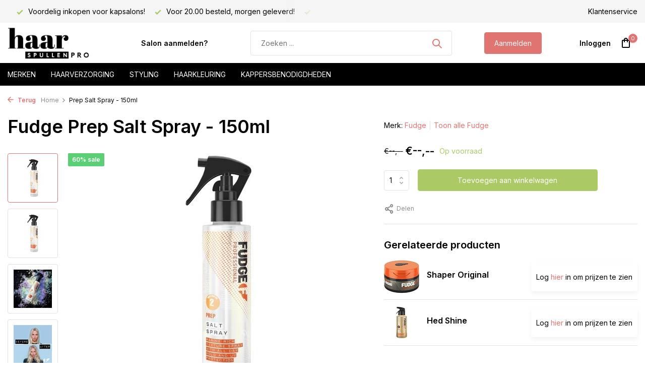

--- FILE ---
content_type: text/html;charset=utf-8
request_url: https://www.haarspullen-pro.nl/fudge-salt-spray.html
body_size: 11672
content:
<!DOCTYPE html>
<html lang="nl">
  <head>
        <meta charset="utf-8"/>
<!-- [START] 'blocks/head.rain' -->
<!--

  (c) 2008-2026 Lightspeed Netherlands B.V.
  http://www.lightspeedhq.com
  Generated: 15-01-2026 @ 05:37:59

-->
<link rel="canonical" href="https://www.haarspullen-pro.nl/fudge-salt-spray.html"/>
<link rel="alternate" href="https://www.haarspullen-pro.nl/index.rss" type="application/rss+xml" title="Nieuwe producten"/>
<meta name="robots" content="noodp,noydir"/>
<meta property="og:url" content="https://www.haarspullen-pro.nl/fudge-salt-spray.html?source=facebook"/>
<meta property="og:site_name" content="Haarspullen-PRO.nl"/>
<meta property="og:title" content="Style Salt Spray All Day Hold - 150ml"/>
<meta property="og:description" content="Haarspullen-PRO levert exclusieve haarproducten voordelig aan kappers, met o.a. Affinage, Fanola, Kis, Schwarzkopf en nog veel meer kappersmerken."/>
<meta property="og:image" content="https://cdn.webshopapp.com/shops/36986/files/420715848/fudge-prep-salt-spray-150ml.jpg"/>
<script src="https://app.dmws.plus/shop-assets/36986/dmws-plus-loader.js?id=813ae8886fd6b8467377662976ae1271"></script>
<!--[if lt IE 9]>
<script src="https://cdn.webshopapp.com/assets/html5shiv.js?2025-02-20"></script>
<![endif]-->
<!-- [END] 'blocks/head.rain' -->
    <title>Style Salt Spray All Day Hold - 150ml - Haarspullen-PRO.nl</title>
    <meta name="description" content="Haarspullen-PRO levert exclusieve haarproducten voordelig aan kappers, met o.a. Affinage, Fanola, Kis, Schwarzkopf en nog veel meer kappersmerken." />
    <meta name="keywords" content="Fudge, Prep, Salt, Spray, -, 150ml, Professionele haarproducten,Salon merken,Distributeur haarcosmetica,affinage,affinage nl,affinage bestellen, vitaplex,affinage verf,haarverf" />
    <meta http-equiv="X-UA-Compatible" content="IE=edge">
    <meta name="viewport" content="width=device-width, initial-scale=1.0, maximum-scale=5.0, user-scalable=no">
    <meta name="apple-mobile-web-app-capable" content="yes">
    <meta name="apple-mobile-web-app-status-bar-style" content="black">

    <link rel="shortcut icon" href="https://cdn.webshopapp.com/shops/36986/themes/183684/assets/favicon.ico?20250724211115" type="image/x-icon" />
    <link rel="preconnect" href="https://fonts.gstatic.com" />
    <link rel="dns-prefetch" href="https://fonts.gstatic.com">
    <link rel="preconnect" href="https://fonts.googleapis.com">
		<link rel="dns-prefetch" href="https://fonts.googleapis.com">
		<link rel="preconnect" href="https://ajax.googleapis.com">
		<link rel="dns-prefetch" href="https://ajax.googleapis.com">
		<link rel="preconnect" href="https://cdn.webshopapp.com/">
		<link rel="dns-prefetch" href="https://cdn.webshopapp.com/">
    
                        <link rel="preload" href="https://fonts.googleapis.com/css2?family=Inter:wght@300;400;600&family=Inter:wght@600&display=swap" as="style" />
    <link rel="preload" href="https://cdn.webshopapp.com/shops/36986/themes/183684/assets/bootstrap-min.css?20250724211115" as="style" />
    <link rel="preload" href="https://cdn.webshopapp.com/shops/36986/themes/183684/assets/owl-carousel-min.css?20250724211115" as="style" />
    <link rel="preload" href="https://cdn.jsdelivr.net/npm/@fancyapps/ui/dist/fancybox.css" as="style" />
    <link rel="preload" href="https://cdn.webshopapp.com/assets/gui-2-0.css?2025-02-20" as="style" />
    <link rel="preload" href="https://cdn.webshopapp.com/assets/gui-responsive-2-0.css?2025-02-20" as="style" />
        	<link rel="preload" href="https://cdn.webshopapp.com/shops/36986/themes/183684/assets/icomoon-medium.ttf?20250724211115" as="font" crossorigin>
        <link rel="preload" href="https://cdn.webshopapp.com/shops/36986/themes/183684/assets/style.css?20250724211115" as="style" />
    <link rel="preload" href="https://cdn.webshopapp.com/shops/36986/themes/183684/assets/custom.css?20250724211115" as="style" />
    
    <script src="https://cdn.webshopapp.com/assets/jquery-1-9-1.js?2025-02-20"></script>
            <link rel="preload" href="https://cdn.webshopapp.com/shops/36986/themes/183684/assets/bootstrap-min.js?20250724211115" as="script">
    <link rel="preload" href="https://cdn.webshopapp.com/assets/gui.js?2025-02-20" as="script">
    <link rel="preload" href="https://cdn.webshopapp.com/assets/gui-responsive-2-0.js?2025-02-20" as="script">
    <link rel="preload" href="https://cdn.webshopapp.com/shops/36986/themes/183684/assets/scripts.js?20250724211115" as="script">
    <link rel="preload" href="https://cdn.webshopapp.com/shops/36986/themes/183684/assets/global.js?20250724211115" as="script">
    
    <meta property="og:title" content="Style Salt Spray All Day Hold - 150ml">
<meta property="og:type" content="website"> 
<meta property="og:site_name" content="Haarspullen-PRO.nl">
<meta property="og:url" content="https://www.haarspullen-pro.nl/">
<meta property="og:image" content="https://cdn.webshopapp.com/shops/36986/files/420715848/1000x1000x2/fudge-prep-salt-spray-150ml.jpg">
<meta name="twitter:title" content="Style Salt Spray All Day Hold - 150ml">
<meta name="twitter:description" content="Haarspullen-PRO levert exclusieve haarproducten voordelig aan kappers, met o.a. Affinage, Fanola, Kis, Schwarzkopf en nog veel meer kappersmerken.">
<meta name="twitter:site" content="Haarspullen-PRO.nl">
<meta name="twitter:card" content="https://cdn.webshopapp.com/shops/36986/themes/183684/assets/logo.png?20240620164451">
<meta name="twitter:image" content="https://cdn.webshopapp.com/shops/36986/themes/183684/assets/share-image.jpg?20250724211115">
<script type="application/ld+json">
  [
        {
      "@context": "https://schema.org/",
      "@type": "BreadcrumbList",
      "itemListElement":
      [
        {
          "@type": "ListItem",
          "position": 1,
          "item": {
            "@id": "https://www.haarspullen-pro.nl/",
            "name": "Home"
          }
        },
                {
          "@type": "ListItem",
          "position": 2,
          "item":	{
            "@id": "https://www.haarspullen-pro.nl/fudge-salt-spray.html",
            "name": "Prep Salt Spray - 150ml"
          }
        }              ]
    },
            {
      "@context": "https://schema.org/",
      "@type": "Product", 
      "name": "Fudge Prep Salt Spray - 150ml",
      "url": "https://www.haarspullen-pro.nl/fudge-salt-spray.html",
      "productID": "106452251",
            "brand": {
        "@type": "Brand",
        "name": "Fudge"
      },
                  "image": [
            "https://cdn.webshopapp.com/shops/36986/files/420715848/1500x1500x2/fudge-prep-salt-spray-150ml.jpg",            "https://cdn.webshopapp.com/shops/36986/files/420715848/1500x1500x2/fudge-prep-salt-spray-150ml.jpg",            "https://cdn.webshopapp.com/shops/36986/files/420715848/1500x1500x2/fudge-prep-salt-spray-150ml.jpg",            "https://cdn.webshopapp.com/shops/36986/files/420715848/1500x1500x2/fudge-prep-salt-spray-150ml.jpg"            ],
      "gtin13": "667451902194",            "sku": "667451902194",      "offers": {
        "@type": "Offer",
        "price": "6.25",
        "url": "https://www.haarspullen-pro.nl/fudge-salt-spray.html",
        "priceValidUntil": "2027-01-15",
        "priceCurrency": "EUR",
                "availability": "https://schema.org/InStock",
        "inventoryLevel": "80"
              }
          },
        {
      "@context": "https://schema.org/",
      "@type": "Organization",
      "url": "https://www.haarspullen-pro.nl/",
      "name": "Haarspullen-PRO.nl",
      "legalName": "Haarspullen-PRO.nl",
      "description": "Haarspullen-PRO levert exclusieve haarproducten voordelig aan kappers, met o.a. Affinage, Fanola, Kis, Schwarzkopf en nog veel meer kappersmerken.",
      "logo": "https://cdn.webshopapp.com/shops/36986/themes/183684/assets/logo.png?20240620164451",
      "image": "https://cdn.webshopapp.com/shops/36986/themes/183684/assets/share-image.jpg?20250724211115",
      "contactPoint": {
        "@type": "ContactPoint",
        "contactType": "Customer service",
        "telephone": ""
      },
      "address": {
        "@type": "PostalAddress",
        "streetAddress": "",
        "addressLocality": "",
        "postalCode": "",
        "addressCountry": "NL"
      }
          },
    { 
      "@context": "https://schema.org/", 
      "@type": "WebSite", 
      "url": "https://www.haarspullen-pro.nl/", 
      "name": "Haarspullen-PRO.nl",
      "description": "Haarspullen-PRO levert exclusieve haarproducten voordelig aan kappers, met o.a. Affinage, Fanola, Kis, Schwarzkopf en nog veel meer kappersmerken.",
      "author": [
        {
          "@type": "Organization",
          "url": "https://www.dmws.nl/",
          "name": "DMWS BV",
          "address": {
            "@type": "PostalAddress",
            "streetAddress": "Wilhelmina plein 25",
            "addressLocality": "Eindhoven",
            "addressRegion": "NB",
            "postalCode": "5611 HG",
            "addressCountry": "NL"
          }
        }
      ]
    }      ]
</script>    
    <link rel="stylesheet" href="https://fonts.googleapis.com/css2?family=Inter:wght@300;400;600&family=Inter:wght@600&display=swap" type="text/css">
    <link rel="stylesheet" href="https://cdn.webshopapp.com/shops/36986/themes/183684/assets/bootstrap-min.css?20250724211115" type="text/css">
    <link rel="stylesheet" href="https://cdn.webshopapp.com/shops/36986/themes/183684/assets/owl-carousel-min.css?20250724211115" type="text/css">
    <link rel="stylesheet" href="https://cdn.jsdelivr.net/npm/@fancyapps/ui/dist/fancybox.css" type="text/css">
    <link rel="stylesheet" href="https://cdn.webshopapp.com/assets/gui-2-0.css?2025-02-20" type="text/css">
    <link rel="stylesheet" href="https://cdn.webshopapp.com/assets/gui-responsive-2-0.css?2025-02-20" type="text/css">
    <link rel="stylesheet" href="https://cdn.webshopapp.com/shops/36986/themes/183684/assets/style.css?20250724211115" type="text/css">
    <link rel="stylesheet" href="https://cdn.webshopapp.com/shops/36986/themes/183684/assets/custom.css?20250724211115" type="text/css">
  </head>
  <body>
    <aside id="cart" class="sidebar d-flex cart palette-bg-white"><div class="heading d-none d-sm-block"><i class="icon-x close"></i><h3>Mijn winkelwagen</h3></div><div class="heading d-sm-none palette-bg-accent-light mobile"><i class="icon-x close"></i><h3>Mijn winkelwagen</h3></div><div class="filledCart d-none"><ul class="list-cart list-inline mb-0 scrollbar"></ul><div class="totals-wrap"><p data-cart="total">Totaal (<span class="length">0</span>) producten<span class="amount">€--,--</span></p><p data-cart="shipping" class="shipping d-none">Verzendkosten<span class="positive"><b>Gratis</b></span></p><p data-cart="vat">BTW<span>€--,--</span></p><p class="free-shipping">Shop nog voor <b class="amount">€--,--</b> en je bestelling wordt <b class="positive">Gratis</b> verzonden!</p><p class="total" data-cart="grand-total"><b>Totaalbedrag</b><span class="grey">Incl. btw</span><span><b>€--,--</b></span></p></div><div class="continue d-flex align-items-center"><a href="https://www.haarspullen-pro.nl/cart/" class="button solid cta">Ja, ik wil dit bestellen</a></div><div class="link"><a href="/account/login">Niet goed? <b>Gratis retourneren</b></a></div></div><p class="emptyCart align-items-center">U heeft geen artikelen in uw winkelwagen...</p><div class="bottom d-none d-sm-block"><div class="payments d-flex justify-content-center flex-wrap dmws-payments"></div></div></aside><aside id="sidereview" class="sidebar d-flex palette-bg-white"><div class="heading d-none d-sm-block"><i class="icon-x close"></i><h3>Schrijf je eigen review voor Prep Salt Spray - 150ml</h3></div><div class="heading d-sm-none palette-bg-white"><i class="icon-x close"></i><h3>Schrijf je eigen review voor Prep Salt Spray - 150ml</h3></div><form action="https://www.haarspullen-pro.nl/account/reviewPost/106452251/" method="post" id="form-review"><input type="hidden" name="key" value="192e7ce42195734b007c4ea02a6fe6c3"><label for="review-form-score">How many stars do you give us?</label><div class="d-flex align-items-center stars-wrap"><div class="d-flex align-items-center stars"><i class="icon-star active" data-stars="1"></i><i class="icon-star active" data-stars="2"></i><i class="icon-star active" data-stars="3"></i><i class="icon-star active" data-stars="4"></i><i class="icon-star active" data-stars="5"></i></div><span data-message="1" style="display: none;">Only 1 star?</span><span data-message="2" style="display: none;">Yaay 2 stars.</span><span data-message="3" style="display: none;">3 stars, nice.</span><span data-message="4" style="display: none;">This is not bad.</span><span data-message="5">Fantastic, you give us 5 stars!</span></div><select id="review-form-score" name="score"><option value="1">1 Ster</option><option value="2">2 Ster(ren)</option><option value="3">3 Ster(ren)</option><option value="4">4 Ster(ren)</option><option value="5" selected="selected">5 Ster(ren)</option></select><div><label for="review-form-name">Naam *</label><input id="review-form-name" type="text" name="name" value="" required placeholder="Naam"></div><div><label for="review-form-review">Bericht *</label><textarea id="review-form-review" class="" name="review" required placeholder="Beoordelen"></textarea></div><button type="submit" class="button">Verstuur</button></form></aside><header id="variant-1" class="d-none d-md-block sticky"><div class="topbar palette-bg-light"><div class="container"><div class="row align-items-center justify-content-between"><div class="col-6 col-lg-5 col-xl-6"><div class="usp" data-total="3"><div class="list"><div class="item"><i class="icon-check"></i> Voordelig inkopen voor kapsalons!</div><div class="item"><i class="icon-check"></i> Voor 20.00 besteld, morgen geleverd!</div><div class="item"><i class="icon-check"></i> Ruim assortiment!</div></div></div></div><div class="col-6 col-lg-7 col-xl-6 d-flex justify-content-end right"><div><a href="/service">Klantenservice</a></div></div></div></div></div><div class="sticky"><div class="overlay palette-bg-white"></div><div class="mainbar palette-bg-white"><div class="container"><div class="row align-items-center justify-content-between"><div class="col-12 d-flex align-items-center justify-content-between"><a href="https://www.haarspullen-pro.nl/" title="Haarspullen-PRO | Voordelig inkopen voor uw salon of klanten." class="logo nf"><img src="https://cdn.webshopapp.com/shops/36986/themes/183684/assets/logo.png?20240620164451" alt="Haarspullen-PRO | Voordelig inkopen voor uw salon of klanten." width="200" height="81" /></a><ul class="d-none d-md-block list-inline mb-0 navigation"><li class="list-inline-item "><a class="itemLink" href="https://www.haarspullen-pro.nl/account/register/" title="Salon aanmelden?" >Salon aanmelden?</a></li></ul><form action="https://www.haarspullen-pro.nl/search/" method="get" role="search" class="formSearch search-form default"><input type="text" name="q" autocomplete="off" value="" aria-label="Zoeken" placeholder="Zoeken ..." /><i class="icon-x"></i><button type="submit" class="search-btn" title="Zoeken"><i class="icon-search"></i></button><div class="search-results palette-bg-white"><div class="heading">Zoekresultaten voor '<span></span>'</div><ul class="list-inline list-results"></ul><ul class="list-inline list-products"></ul><a href="#" class="all">Bekijk alle resultaten</a></div></form><a href="https://www.haarspullen-pro.nl/account/register/" class="button">Aanmelden</a><div class="wrap-cart d-flex align-items-center"><div class="drop-down with-overlay account login"><div class="current"><a href="https://www.haarspullen-pro.nl/account/login/" aria-label="Mijn account" class="nf"><span class="d-lg-none"><i class="icon-account"></i></span><span class="d-none d-lg-block">Inloggen</span></a></div><div class="drop shadow d-none d-md-block"><ul class="list-inline mb-0"><li><i class="icon-check"></i> Al je orders en facturen op één plek</li><li><i class="icon-check"></i> Het bestelproces gaat nog sneller</li><li><i class="icon-check"></i> Je winkelwagen is altijd opgeslagen</li></ul><div class="d-flex align-items-center justify-content-between"><a href="https://www.haarspullen-pro.nl/account/login/" class="button">Inloggen</a><span>Nieuw? <a href="https://www.haarspullen-pro.nl/account/register/">Account aanmaken</a></span></div></div></div><a href="https://www.haarspullen-pro.nl/cart/" class="pos-r cart nf"><i class="icon-bag"></i><span class="count">0</span></a></div></div></div></div></div><div class="menubar palette-bg-black"><div class="container"><div class="row"><div class="col-12"><div class="menu d-none d-md-flex align-items-center default default mega "><ul class="list-inline mb-0"><li class="list-inline-item"><a href="/brands">Merken</a><li class="list-inline-item has-sub"><a href="https://www.haarspullen-pro.nl/haarverzorging/">Haarverzorging</a><ul class="sub palette-bg-white"><li class=""><a href="https://www.haarspullen-pro.nl/haarverzorging/shampoo/">Shampoo</a></li><li class=""><a href="https://www.haarspullen-pro.nl/haarverzorging/conditioner/">Conditioner</a></li><li class=""><a href="https://www.haarspullen-pro.nl/haarverzorging/haarmasker/">Haarmasker</a></li><li class=""><a href="https://www.haarspullen-pro.nl/haarverzorging/leave-in/">Leave-in</a></li><li class=""><a href="https://www.haarspullen-pro.nl/haarverzorging/olie-serum/">Olie / Serum</a></li><li class=""><a href="https://www.haarspullen-pro.nl/haarverzorging/giftsets/">Giftsets</a></li></ul></li><li class="list-inline-item has-sub"><a href="https://www.haarspullen-pro.nl/styling/">Styling</a><ul class="sub palette-bg-white"><li class=""><a href="https://www.haarspullen-pro.nl/styling/wax/">Wax</a></li><li class=""><a href="https://www.haarspullen-pro.nl/styling/gel/">Gel</a></li><li class=""><a href="https://www.haarspullen-pro.nl/styling/haarspray/">Haarspray</a></li><li class=""><a href="https://www.haarspullen-pro.nl/styling/mousse/">Mousse</a></li><li class=""><a href="https://www.haarspullen-pro.nl/styling/pomade/">Pomade</a></li><li class=""><a href="https://www.haarspullen-pro.nl/styling/paste/">Paste</a></li><li class=""><a href="https://www.haarspullen-pro.nl/styling/droogshampoo/">Droogshampoo</a></li><li class=""><a href="https://www.haarspullen-pro.nl/styling/hittebeschermer/">Hittebeschermer</a></li></ul></li><li class="list-inline-item has-sub"><a href="https://www.haarspullen-pro.nl/haarkleuring/">Haarkleuring</a><ul class="sub palette-bg-white"><li class=""><a href="https://www.haarspullen-pro.nl/haarkleuring/haarverf/">Haarverf</a></li><li class=""><a href="https://www.haarspullen-pro.nl/haarkleuring/blondering/">Blondering</a></li><li class=""><a href="https://www.haarspullen-pro.nl/haarkleuring/waterstofperoxide/">Waterstofperoxide</a></li><li class=""><a href="https://www.haarspullen-pro.nl/haarkleuring/kleuropfrissers/">Kleuropfrissers</a></li></ul></li><li class="list-inline-item has-sub"><a href="https://www.haarspullen-pro.nl/kappersbenodigdheden/">Kappersbenodigdheden</a><ul class="sub palette-bg-white"><li class=""><a href="https://www.haarspullen-pro.nl/kappersbenodigdheden/kleurbenodigdheden/">Kleurbenodigdheden</a></li><li class=""><a href="https://www.haarspullen-pro.nl/kappersbenodigdheden/knipbenodigdheden/">Knipbenodigdheden</a></li><li class=""><a href="https://www.haarspullen-pro.nl/kappersbenodigdheden/haarborstels/">Haarborstels</a></li><li class="has-children"><a href="https://www.haarspullen-pro.nl/kappersbenodigdheden/kammen/">Kammen</a><ul class="subsub palette-bg-white"><li><a href="https://www.haarspullen-pro.nl/kappersbenodigdheden/kammen/cera/">Cera</a></li></ul></li><li class=""><a href="https://www.haarspullen-pro.nl/kappersbenodigdheden/hygiene-producten/">Hygiëne Producten</a></li><li class="has-children"><a href="https://www.haarspullen-pro.nl/kappersbenodigdheden/tools/">Tools</a><ul class="subsub palette-bg-white"><li><a href="https://www.haarspullen-pro.nl/kappersbenodigdheden/tools/fohns/">Fohns</a></li><li><a href="https://www.haarspullen-pro.nl/kappersbenodigdheden/tools/stijltangen/">Stijltangen</a></li><li><a href="https://www.haarspullen-pro.nl/kappersbenodigdheden/tools/krultangen/">Krultangen</a></li></ul></li></ul></li></ul></div></div></div></div></div></div><div class="spacetop"></div></header><header id="mobile-variant-4" class="d-md-none mobile-header sticky"><div class="overlay palette-bg-white"></div><div class="top shadow palette-bg-white"><div class="container"><div class="row"><div class="col-12 d-flex align-items-center justify-content-between"><div class="d-md-none mobile-menu"><i class="icon-menu"></i><div class="menu-wrapper"><div class="d-flex align-items-center justify-content-between heading palette-bg-accent-light"><span>Menu</span><i class="icon-x"></i></div><ul class="list-inline mb-0 palette-bg-white"><li><a href="https://www.haarspullen-pro.nl/account/register/" title="Salon aanmelden?" >Salon aanmelden?</a></li><li class="link"><a href="https://www.haarspullen-pro.nl/account/register/">Aanmelden</a></li><li class="categories images"><a href="https://www.haarspullen-pro.nl/catalog/" data-title="assortiment">Assortiment</a><div class="back">Terug naar <span></span></div><ul><li class="has-sub "><a href="https://www.haarspullen-pro.nl/merken/" class="nf" data-title="merken">MERKEN<i class="icon-chevron-down"></i></a><ul class="sub"><li class="has-children"><a href="https://www.haarspullen-pro.nl/merken/affinage/" data-title="affinage">Affinage<i class="icon-chevron-down"></i></a><ul class="sub"><li><a href="https://www.haarspullen-pro.nl/merken/affinage/verzorging/" data-title="verzorging">Verzorging</a></li><li><a href="https://www.haarspullen-pro.nl/merken/affinage/styling/" data-title="styling">Styling</a></li><li><a href="https://www.haarspullen-pro.nl/merken/affinage/kleuring/" data-title="kleuring">Kleuring</a></li></ul></li><li class="has-children"><a href="https://www.haarspullen-pro.nl/merken/american-crew/" data-title="american crew">American Crew<i class="icon-chevron-down"></i></a><ul class="sub"><li><a href="https://www.haarspullen-pro.nl/merken/american-crew/verzorging/" data-title="verzorging">Verzorging</a></li><li><a href="https://www.haarspullen-pro.nl/merken/american-crew/styling/" data-title="styling">Styling</a></li></ul></li><li class=""><a href="https://www.haarspullen-pro.nl/merken/bamboom/" data-title="bamboom">Bamboom</a></li><li class=""><a href="https://www.haarspullen-pro.nl/merken/bellody/" data-title="bellody">Bellody</a></li><li class=""><a href="https://www.haarspullen-pro.nl/merken/biolage/" data-title="biolage">Biolage</a></li><li class="has-children"><a href="https://www.haarspullen-pro.nl/merken/biosilk/" data-title="biosilk">Biosilk<i class="icon-chevron-down"></i></a><ul class="sub"><li><a href="https://www.haarspullen-pro.nl/merken/biosilk/verzorging/" data-title="verzorging">Verzorging</a></li><li><a href="https://www.haarspullen-pro.nl/merken/biosilk/styling/" data-title="styling">Styling</a></li></ul></li><li class=""><a href="https://www.haarspullen-pro.nl/merken/boucleme/" data-title="boucleme">Boucleme</a></li><li class=""><a href="https://www.haarspullen-pro.nl/merken/cera/" data-title="cera">Cera</a></li><li class="has-children"><a href="https://www.haarspullen-pro.nl/merken/chi/" data-title="chi">CHI<i class="icon-chevron-down"></i></a><ul class="sub"><li><a href="https://www.haarspullen-pro.nl/merken/chi/verzorging/" data-title="verzorging">Verzorging<i class="icon-chevron-down"></i></a><ul class="sub"><li><a href="https://www.haarspullen-pro.nl/merken/chi/verzorging/aloe-vera/" data-title="aloe vera">Aloe Vera</a></li><li><a href="https://www.haarspullen-pro.nl/merken/chi/verzorging/argan-oil/" data-title="argan oil">Argan Oil</a></li><li><a href="https://www.haarspullen-pro.nl/merken/chi/verzorging/infra/" data-title="infra">Infra</a></li><li><a href="https://www.haarspullen-pro.nl/merken/chi/verzorging/keratin/" data-title="keratin">Keratin</a></li><li><a href="https://www.haarspullen-pro.nl/merken/chi/verzorging/rose/" data-title="rose">Rose</a></li><li><a href="https://www.haarspullen-pro.nl/merken/chi/verzorging/tea-tree-oil/" data-title="tea tree oil">Tea Tree Oil</a></li><li><a href="https://www.haarspullen-pro.nl/merken/chi/verzorging/44-iron-guard/" data-title="44 iron guard">44 Iron Guard</a></li></ul></li><li><a href="https://www.haarspullen-pro.nl/merken/chi/styling/" data-title="styling">Styling</a></li><li><a href="https://www.haarspullen-pro.nl/merken/chi/tools/" data-title="tools">Tools</a></li></ul></li><li class=""><a href="https://www.haarspullen-pro.nl/merken/chi-luxury/" data-title="chi luxury">CHI Luxury</a></li><li class=""><a href="https://www.haarspullen-pro.nl/merken/color-wow/" data-title="color wow">Color WoW</a></li><li class="has-children"><a href="https://www.haarspullen-pro.nl/merken/difiaba/" data-title="difiaba">Difiaba<i class="icon-chevron-down"></i></a><ul class="sub"><li><a href="https://www.haarspullen-pro.nl/merken/difiaba/charcolite/" data-title="charcolite">Charcolite</a></li><li><a href="https://www.haarspullen-pro.nl/merken/difiaba/level-developer/" data-title="level developer">Level Developer</a></li></ul></li><li class="has-children"><a href="https://www.haarspullen-pro.nl/merken/fanola/" data-title="fanola">Fanola<i class="icon-chevron-down"></i></a><ul class="sub"><li><a href="https://www.haarspullen-pro.nl/merken/fanola/verzorging/" data-title="verzorging">Verzorging<i class="icon-chevron-down"></i></a><ul class="sub"><li><a href="https://www.haarspullen-pro.nl/merken/fanola/verzorging/no-more/" data-title="no more">No More</a></li><li><a href="https://www.haarspullen-pro.nl/merken/fanola/verzorging/nutri-care/" data-title="nutri care">Nutri Care</a></li></ul></li><li><a href="https://www.haarspullen-pro.nl/merken/fanola/kleuring/" data-title="kleuring">Kleuring</a></li></ul></li><li class="has-children"><a href="https://www.haarspullen-pro.nl/merken/fudge/" data-title="fudge">Fudge<i class="icon-chevron-down"></i></a><ul class="sub"><li><a href="https://www.haarspullen-pro.nl/merken/fudge/verzorging/" data-title="verzorging">Verzorging</a></li><li><a href="https://www.haarspullen-pro.nl/merken/fudge/styling/" data-title="styling">Styling</a></li></ul></li><li class="has-children"><a href="https://www.haarspullen-pro.nl/merken/indola/" data-title="indola">Indola<i class="icon-chevron-down"></i></a><ul class="sub"><li><a href="https://www.haarspullen-pro.nl/merken/indola/verzorging/" data-title="verzorging">Verzorging<i class="icon-chevron-down"></i></a><ul class="sub"><li><a href="https://www.haarspullen-pro.nl/merken/indola/verzorging/blond-expert/" data-title="blond expert">Blond Expert</a></li><li><a href="https://www.haarspullen-pro.nl/merken/indola/verzorging/indola-care/" data-title="indola care">Indola Care</a></li></ul></li><li><a href="https://www.haarspullen-pro.nl/merken/indola/styling/" data-title="styling">Styling</a></li><li><a href="https://www.haarspullen-pro.nl/merken/indola/kleuring/" data-title="kleuring">Kleuring</a></li></ul></li><li class="has-children"><a href="https://www.haarspullen-pro.nl/merken/joico/" data-title="joico">Joico<i class="icon-chevron-down"></i></a><ul class="sub"><li><a href="https://www.haarspullen-pro.nl/merken/joico/verzorging/" data-title="verzorging">Verzorging</a></li><li><a href="https://www.haarspullen-pro.nl/merken/joico/styling/" data-title="styling">Styling</a></li></ul></li><li class=""><a href="https://www.haarspullen-pro.nl/merken/k18/" data-title="k18">K18</a></li><li class="has-children"><a href="https://www.haarspullen-pro.nl/merken/kis/" data-title="kis">Kis<i class="icon-chevron-down"></i></a><ul class="sub"><li><a href="https://www.haarspullen-pro.nl/merken/kis/verzorging/" data-title="verzorging">Verzorging</a></li><li><a href="https://www.haarspullen-pro.nl/merken/kis/styling/" data-title="styling">Styling</a></li><li><a href="https://www.haarspullen-pro.nl/merken/kis/" data-title="kleuring">Kleuring</a></li><li><a href="https://www.haarspullen-pro.nl/merken/kis/permanent/" data-title="permanent">Permanent</a></li></ul></li><li class=""><a href="https://www.haarspullen-pro.nl/merken/kashoki/" data-title="kashōki">Kashōki</a></li><li class=""><a href="https://www.haarspullen-pro.nl/merken/kitoko/" data-title="kitoko">Kitoko</a></li><li class="has-children"><a href="https://www.haarspullen-pro.nl/merken/loreal/" data-title="l&#039;oreal">L&#039;Oreal<i class="icon-chevron-down"></i></a><ul class="sub"><li><a href="https://www.haarspullen-pro.nl/merken/loreal/verzorging/" data-title="verzorging">Verzorging<i class="icon-chevron-down"></i></a><ul class="sub"><li><a href="https://www.haarspullen-pro.nl/merken/loreal/verzorging/serie-expert/" data-title="série expert">Série Expert</a></li></ul></li><li><a href="https://www.haarspullen-pro.nl/merken/loreal/styling/" data-title="styling">Styling</a></li><li><a href="https://www.haarspullen-pro.nl/merken/loreal/kleuring/" data-title="kleuring">Kleuring<i class="icon-chevron-down"></i></a><ul class="sub"><li><a href="https://www.haarspullen-pro.nl/merken/loreal/kleuring/blond-studio/" data-title="blond studio">Blond Studio</a></li><li><a href="https://www.haarspullen-pro.nl/merken/loreal/kleuring/inoa/" data-title="inoa">Inoa</a></li><li><a href="https://www.haarspullen-pro.nl/merken/loreal/kleuring/majirel/" data-title="majirel">Majirel</a></li></ul></li><li><a href="https://www.haarspullen-pro.nl/merken/loreal/steampod/" data-title="steampod">Steampod</a></li></ul></li><li class=""><a href="https://www.haarspullen-pro.nl/merken/lussoni/" data-title="lussoni">Lussoni</a></li><li class="has-children"><a href="https://www.haarspullen-pro.nl/merken/matrix/" data-title="matrix">Matrix<i class="icon-chevron-down"></i></a><ul class="sub"><li><a href="https://www.haarspullen-pro.nl/merken/matrix/verzorging/" data-title="verzorging">Verzorging<i class="icon-chevron-down"></i></a><ul class="sub"><li><a href="https://www.haarspullen-pro.nl/merken/matrix/verzorging/a-curl-can-dream/" data-title="a curl can dream">A Curl Can Dream</a></li><li><a href="https://www.haarspullen-pro.nl/merken/matrix/verzorging/color-obsessed/" data-title="color obsessed">Color Obsessed</a></li><li><a href="https://www.haarspullen-pro.nl/merken/matrix/verzorging/brass-off/" data-title="brass off">Brass Off</a></li><li><a href="https://www.haarspullen-pro.nl/merken/matrix/verzorging/dark-envy/" data-title="dark envy">Dark Envy</a></li><li><a href="https://www.haarspullen-pro.nl/merken/matrix/verzorging/high-amplify/" data-title="high amplify">High Amplify</a></li><li><a href="https://www.haarspullen-pro.nl/merken/matrix/verzorging/keep-me-vivid/" data-title="keep me vivid">Keep Me Vivid</a></li><li><a href="https://www.haarspullen-pro.nl/merken/matrix/verzorging/mega-sleek/" data-title="mega sleek">Mega Sleek</a></li><li><a href="https://www.haarspullen-pro.nl/merken/matrix/verzorging/moisture-me-rich/" data-title="moisture me rich">Moisture Me Rich</a></li><li><a href="https://www.haarspullen-pro.nl/merken/matrix/verzorging/so-silver/" data-title="so silver">So Silver</a></li><li><a href="https://www.haarspullen-pro.nl/merken/matrix/verzorging/unbreak-my-blonde/" data-title="unbreak my blonde">Unbreak My Blonde</a></li></ul></li><li><a href="https://www.haarspullen-pro.nl/merken/matrix/styling/" data-title="styling">Styling</a></li><li><a href="https://www.haarspullen-pro.nl/merken/matrix/haarkleuring/" data-title="haarkleuring">Haarkleuring</a></li></ul></li><li class=""><a href="https://www.haarspullen-pro.nl/merken/nanoil/" data-title="nanoil ">Nanoil </a></li><li class=""><a href="https://www.haarspullen-pro.nl/merken/neofollics/" data-title="neofollics">Neofollics</a></li><li class=""><a href="https://www.haarspullen-pro.nl/merken/nioxin/" data-title="nioxin">Nioxin</a></li><li class=""><a href="https://www.haarspullen-pro.nl/merken/olaplex/" data-title="olaplex">Olaplex</a></li><li class=""><a href="https://www.haarspullen-pro.nl/merken/olivia-garden/" data-title="olivia garden">Olivia Garden</a></li><li class=""><a href="https://www.haarspullen-pro.nl/merken/polished-london/" data-title="polished london">Polished London</a></li><li class=""><a href="https://www.haarspullen-pro.nl/merken/redken/" data-title="redken">Redken</a></li><li class=""><a href="https://www.haarspullen-pro.nl/merken/red-one/" data-title="red one">Red One</a></li><li class="has-children"><a href="https://www.haarspullen-pro.nl/merken/ref-stockholm/" data-title="ref stockholm">REF Stockholm<i class="icon-chevron-down"></i></a><ul class="sub"><li><a href="https://www.haarspullen-pro.nl/merken/ref-stockholm/verzorging/" data-title="verzorging">Verzorging</a></li><li><a href="https://www.haarspullen-pro.nl/merken/ref-stockholm/styling/" data-title="styling">Styling</a></li></ul></li><li class="has-children"><a href="https://www.haarspullen-pro.nl/merken/reuzel/" data-title="reuzel">Reuzel<i class="icon-chevron-down"></i></a><ul class="sub"><li><a href="https://www.haarspullen-pro.nl/merken/reuzel/verzorging/" data-title="verzorging">Verzorging</a></li><li><a href="https://www.haarspullen-pro.nl/merken/reuzel/styling/" data-title="styling">Styling</a></li></ul></li><li class="has-children"><a href="https://www.haarspullen-pro.nl/merken/sachajuan/" data-title="sachajuan">Sachajuan<i class="icon-chevron-down"></i></a><ul class="sub"><li><a href="https://www.haarspullen-pro.nl/merken/sachajuan/verzorging/" data-title="verzorging">Verzorging</a></li><li><a href="https://www.haarspullen-pro.nl/merken/sachajuan/styling/" data-title="styling">Styling</a></li></ul></li><li class="has-children"><a href="https://www.haarspullen-pro.nl/merken/schwarzkopf/" data-title="schwarzkopf">Schwarzkopf<i class="icon-chevron-down"></i></a><ul class="sub"><li><a href="https://www.haarspullen-pro.nl/merken/schwarzkopf/verzorging/" data-title="verzorging">Verzorging<i class="icon-chevron-down"></i></a><ul class="sub"><li><a href="https://www.haarspullen-pro.nl/merken/schwarzkopf/verzorging/bonacure/" data-title="bonacure">Bonacure</a></li><li><a href="https://www.haarspullen-pro.nl/merken/schwarzkopf/verzorging/blond-me/" data-title="blond me">Blond Me</a></li><li><a href="https://www.haarspullen-pro.nl/merken/schwarzkopf/verzorging/fibreplex/" data-title="fibreplex">Fibreplex</a></li><li><a href="https://www.haarspullen-pro.nl/merken/schwarzkopf/verzorging/mad-about-lenghts/" data-title="mad about lenghts">Mad About Lenghts</a></li><li><a href="https://www.haarspullen-pro.nl/merken/schwarzkopf/verzorging/miracle-oil/" data-title="miracle oil">Miracle Oil</a></li></ul></li><li><a href="https://www.haarspullen-pro.nl/merken/schwarzkopf/styling/" data-title="styling">Styling<i class="icon-chevron-down"></i></a><ul class="sub"><li><a href="https://www.haarspullen-pro.nl/merken/schwarzkopf/styling/osis/" data-title="osis+">Osis+</a></li><li><a href="https://www.haarspullen-pro.nl/merken/schwarzkopf/styling/silhouette/" data-title="silhouette ">Silhouette </a></li></ul></li><li><a href="https://www.haarspullen-pro.nl/merken/schwarzkopf/kleuring/" data-title="kleuring">Kleuring<i class="icon-chevron-down"></i></a><ul class="sub"><li><a href="https://www.haarspullen-pro.nl/merken/schwarzkopf/kleuring/chroma-id/" data-title="chroma id">Chroma ID</a></li><li><a href="https://www.haarspullen-pro.nl/merken/schwarzkopf/kleuring/igora/" data-title="igora">Igora</a></li><li><a href="https://www.haarspullen-pro.nl/merken/schwarzkopf/kleuring/blond-me/" data-title="blond me">Blond Me</a></li></ul></li><li><a href="https://www.haarspullen-pro.nl/merken/schwarzkopf/permanent/" data-title="permanent">Permanent</a></li></ul></li><li class="has-children"><a href="https://www.haarspullen-pro.nl/merken/styletek/" data-title="styletek">Styletek<i class="icon-chevron-down"></i></a><ul class="sub"><li><a href="https://www.haarspullen-pro.nl/merken/styletek/aluminium-folie/" data-title="aluminium folie">Aluminium Folie</a></li></ul></li><li class="has-children"><a href="https://www.haarspullen-pro.nl/merken/tigi/" data-title="tigi">TIGI<i class="icon-chevron-down"></i></a><ul class="sub"><li><a href="https://www.haarspullen-pro.nl/merken/tigi/verzorging/" data-title="verzorging">Verzorging</a></li><li><a href="https://www.haarspullen-pro.nl/merken/tigi/styling/" data-title="styling">Styling</a></li></ul></li><li class=""><a href="https://www.haarspullen-pro.nl/merken/modus/" data-title="modus">Modus</a></li><li class="has-children"><a href="https://www.haarspullen-pro.nl/merken/wella/" data-title="wella">Wella<i class="icon-chevron-down"></i></a><ul class="sub"><li><a href="https://www.haarspullen-pro.nl/merken/wella/verzorging/" data-title="verzorging">Verzorging<i class="icon-chevron-down"></i></a><ul class="sub"><li><a href="https://www.haarspullen-pro.nl/merken/wella/verzorging/color-motion/" data-title="color motion">Color Motion</a></li><li><a href="https://www.haarspullen-pro.nl/merken/wella/verzorging/elements/" data-title="elements">Elements</a></li><li><a href="https://www.haarspullen-pro.nl/merken/wella/verzorging/fusion/" data-title="fusion">Fusion</a></li><li><a href="https://www.haarspullen-pro.nl/merken/wella/verzorging/invigo/" data-title="invigo">Invigo</a></li><li><a href="https://www.haarspullen-pro.nl/merken/wella/verzorging/nutricurls/" data-title="nutricurls">Nutricurls</a></li><li><a href="https://www.haarspullen-pro.nl/merken/wella/verzorging/oil-reflections/" data-title="oil reflections">Oil Reflections</a></li></ul></li><li><a href="https://www.haarspullen-pro.nl/merken/wella/styling/" data-title="styling">Styling</a></li><li><a href="https://www.haarspullen-pro.nl/merken/wella/kleuring/" data-title="kleuring">Kleuring<i class="icon-chevron-down"></i></a><ul class="sub"><li><a href="https://www.haarspullen-pro.nl/merken/wella/kleuring/color-fresh-create/" data-title="color fresh create">Color Fresh Create</a></li><li><a href="https://www.haarspullen-pro.nl/merken/wella/kleuring/color-touch/" data-title="color touch">Color Touch</a></li><li><a href="https://www.haarspullen-pro.nl/merken/wella/kleuring/koleston/" data-title="koleston">Koleston</a></li><li><a href="https://www.haarspullen-pro.nl/merken/wella/kleuring/shinefinity/" data-title="shinefinity">Shinefinity</a></li></ul></li></ul></li><li class=""><a href="https://www.haarspullen-pro.nl/merken/la-riche/" data-title="la riche">La Riche</a></li><li class=""><a href="https://www.haarspullen-pro.nl/merken/goldwell/" data-title="goldwell">Goldwell</a></li><li class=""><a href="https://www.haarspullen-pro.nl/merken/kerasilk/" data-title="kerasilk">Kerasilk</a></li><li class=""><a href="https://www.haarspullen-pro.nl/merken/revlon/" data-title="revlon">Revlon</a></li><li class=""><a href="https://www.haarspullen-pro.nl/merken/doop/" data-title="doop">Doop</a></li><li class=""><a href="https://www.haarspullen-pro.nl/merken/gamma/" data-title="gamma+">Gamma+</a></li></ul></li><li class="has-sub "><a href="https://www.haarspullen-pro.nl/haarverzorging/" class="nf" data-title="haarverzorging">Haarverzorging<i class="icon-chevron-down"></i></a><ul class="sub"><li class=""><a href="https://www.haarspullen-pro.nl/haarverzorging/shampoo/" data-title="shampoo">Shampoo</a></li><li class=""><a href="https://www.haarspullen-pro.nl/haarverzorging/conditioner/" data-title="conditioner">Conditioner</a></li><li class=""><a href="https://www.haarspullen-pro.nl/haarverzorging/haarmasker/" data-title="haarmasker">Haarmasker</a></li><li class=""><a href="https://www.haarspullen-pro.nl/haarverzorging/leave-in/" data-title="leave-in">Leave-in</a></li><li class=""><a href="https://www.haarspullen-pro.nl/haarverzorging/olie-serum/" data-title="olie / serum">Olie / Serum</a></li><li class=""><a href="https://www.haarspullen-pro.nl/haarverzorging/giftsets/" data-title="giftsets">Giftsets</a></li></ul></li><li class="has-sub "><a href="https://www.haarspullen-pro.nl/styling/" class="nf" data-title="styling">Styling<i class="icon-chevron-down"></i></a><ul class="sub"><li class=""><a href="https://www.haarspullen-pro.nl/styling/wax/" data-title="wax">Wax</a></li><li class=""><a href="https://www.haarspullen-pro.nl/styling/gel/" data-title="gel">Gel</a></li><li class=""><a href="https://www.haarspullen-pro.nl/styling/haarspray/" data-title="haarspray">Haarspray</a></li><li class=""><a href="https://www.haarspullen-pro.nl/styling/mousse/" data-title="mousse">Mousse</a></li><li class=""><a href="https://www.haarspullen-pro.nl/styling/pomade/" data-title="pomade">Pomade</a></li><li class=""><a href="https://www.haarspullen-pro.nl/styling/paste/" data-title="paste">Paste</a></li><li class=""><a href="https://www.haarspullen-pro.nl/styling/droogshampoo/" data-title="droogshampoo">Droogshampoo</a></li><li class=""><a href="https://www.haarspullen-pro.nl/styling/hittebeschermer/" data-title="hittebeschermer">Hittebeschermer</a></li></ul></li><li class="has-sub "><a href="https://www.haarspullen-pro.nl/haarkleuring/" class="nf" data-title="haarkleuring">Haarkleuring<i class="icon-chevron-down"></i></a><ul class="sub"><li class=""><a href="https://www.haarspullen-pro.nl/haarkleuring/haarverf/" data-title="haarverf">Haarverf</a></li><li class=""><a href="https://www.haarspullen-pro.nl/haarkleuring/blondering/" data-title="blondering">Blondering</a></li><li class=""><a href="https://www.haarspullen-pro.nl/haarkleuring/waterstofperoxide/" data-title="waterstofperoxide">Waterstofperoxide</a></li><li class=""><a href="https://www.haarspullen-pro.nl/haarkleuring/kleuropfrissers/" data-title="kleuropfrissers">Kleuropfrissers</a></li></ul></li><li class="has-sub "><a href="https://www.haarspullen-pro.nl/kappersbenodigdheden/" class="nf" data-title="kappersbenodigdheden">Kappersbenodigdheden<i class="icon-chevron-down"></i></a><ul class="sub"><li class=""><a href="https://www.haarspullen-pro.nl/kappersbenodigdheden/kleurbenodigdheden/" data-title="kleurbenodigdheden">Kleurbenodigdheden</a></li><li class=""><a href="https://www.haarspullen-pro.nl/kappersbenodigdheden/knipbenodigdheden/" data-title="knipbenodigdheden">Knipbenodigdheden</a></li><li class=""><a href="https://www.haarspullen-pro.nl/kappersbenodigdheden/haarborstels/" data-title="haarborstels">Haarborstels</a></li><li class="has-children"><a href="https://www.haarspullen-pro.nl/kappersbenodigdheden/kammen/" data-title="kammen">Kammen<i class="icon-chevron-down"></i></a><ul class="sub"><li><a href="https://www.haarspullen-pro.nl/kappersbenodigdheden/kammen/cera/" data-title="cera">Cera</a></li></ul></li><li class=""><a href="https://www.haarspullen-pro.nl/kappersbenodigdheden/hygiene-producten/" data-title="hygiëne producten">Hygiëne Producten</a></li><li class="has-children"><a href="https://www.haarspullen-pro.nl/kappersbenodigdheden/tools/" data-title="tools">Tools<i class="icon-chevron-down"></i></a><ul class="sub"><li><a href="https://www.haarspullen-pro.nl/kappersbenodigdheden/tools/fohns/" data-title="fohns">Fohns</a></li><li><a href="https://www.haarspullen-pro.nl/kappersbenodigdheden/tools/stijltangen/" data-title="stijltangen">Stijltangen</a></li><li><a href="https://www.haarspullen-pro.nl/kappersbenodigdheden/tools/krultangen/" data-title="krultangen">Krultangen</a></li></ul></li></ul></li></ul></li></ul></div></div><a href="https://www.haarspullen-pro.nl/" title="Haarspullen-PRO | Voordelig inkopen voor uw salon of klanten." class="logo nf"><img src="https://cdn.webshopapp.com/shops/36986/themes/183684/assets/logo.png?20240620164451" alt="Haarspullen-PRO | Voordelig inkopen voor uw salon of klanten." width="200" height="81" /></a><div class="wrap-cart d-flex align-items-center"><div class="drop-down with-overlay account login"><div class="current"><a href="https://www.haarspullen-pro.nl/account/login/" aria-label="Mijn account" class="nf"><span class="d-lg-none"><i class="icon-account"></i></span><span class="d-none d-lg-block">Inloggen</span></a></div><div class="drop shadow d-none d-md-block"><ul class="list-inline mb-0"><li><i class="icon-check"></i> Al je orders en facturen op één plek</li><li><i class="icon-check"></i> Het bestelproces gaat nog sneller</li><li><i class="icon-check"></i> Je winkelwagen is altijd opgeslagen</li></ul><div class="d-flex align-items-center justify-content-between"><a href="https://www.haarspullen-pro.nl/account/login/" class="button">Inloggen</a><span>Nieuw? <a href="https://www.haarspullen-pro.nl/account/register/">Account aanmaken</a></span></div></div></div><a href="https://www.haarspullen-pro.nl/cart/" class="pos-r cart nf"><i class="icon-bag"></i><span class="count">0</span></a></div></div></div></div></div><div class="sub palette-bg-white shadow"><div class="container"><div class="row align-items-center justify-content-between"><div class="col-12"><div class="search-m big"></div><div class="usp" data-total="3"><div class="list"><div class="item"><i class="icon-check"></i> Voordelig inkopen voor kapsalons!</div><div class="item"><i class="icon-check"></i> Voor 20.00 besteld, morgen geleverd!</div><div class="item"><i class="icon-check"></i> Ruim assortiment!</div></div></div></div></div></div></div></header><nav class="breadcrumbs"><div class="container"><div class="row"><div class="col-12"><ol class="d-flex align-items-center flex-wrap"><li class="accent"><a href="javascript: history.go(-1)"><i class="icon-arrow"></i> Terug</a></li><li class="item icon"><a href="https://www.haarspullen-pro.nl/">Home <i class="icon-chevron-down"></i></a></li><li class="item">Prep Salt Spray - 150ml</li></ol></div></div></div></nav><div class="popup custom images"><div class="container"><div class="wrap d-flex"><i class="icon-x"></i><div class="content"><div class="slider owl-carousel dots"><div class="image d-flex align-items-center justify-content-center"><img 
                   alt="Fudge Prep Salt Spray - 150ml"
                   title="Fudge Prep Salt Spray - 150ml"
                   class="lazy owl-lazy"
                   src="https://cdn.webshopapp.com/shops/36986/themes/183684/assets/lazy-preload.jpg?20250724211115"
                   data-src="https://cdn.webshopapp.com/shops/36986/files/420715848/1280x1000x3/fudge-prep-salt-spray-150ml.jpg"
                   data-srcset="https://cdn.webshopapp.com/shops/36986/files/420715848/1280x1000x3/fudge-prep-salt-spray-150ml.jpg 1x, https://cdn.webshopapp.com/shops/36986/files/420715848/2560x2000x3/fudge-prep-salt-spray-150ml.jpg 2x"
                   data-sizes="1280w"
                   width="1280"
                   height="1000"
                 /></div><div class="image d-flex align-items-center justify-content-center"><img 
                   alt="Fudge Prep Salt Spray - 150ml"
                   title="Fudge Prep Salt Spray - 150ml"
                   class="lazy owl-lazy"
                   src="https://cdn.webshopapp.com/shops/36986/themes/183684/assets/lazy-preload.jpg?20250724211115"
                   data-src="https://cdn.webshopapp.com/shops/36986/files/466358781/1280x1000x3/fudge-prep-salt-spray-150ml.jpg"
                   data-srcset="https://cdn.webshopapp.com/shops/36986/files/466358781/1280x1000x3/fudge-prep-salt-spray-150ml.jpg 1x, https://cdn.webshopapp.com/shops/36986/files/466358781/2560x2000x3/fudge-prep-salt-spray-150ml.jpg 2x"
                   data-sizes="1280w"
                   width="1280"
                   height="1000"
                 /></div><div class="image d-flex align-items-center justify-content-center"><img 
                   alt="Fudge Prep Salt Spray - 150ml"
                   title="Fudge Prep Salt Spray - 150ml"
                   class="lazy owl-lazy"
                   src="https://cdn.webshopapp.com/shops/36986/themes/183684/assets/lazy-preload.jpg?20250724211115"
                   data-src="https://cdn.webshopapp.com/shops/36986/files/466358784/1280x1000x3/fudge-prep-salt-spray-150ml.jpg"
                   data-srcset="https://cdn.webshopapp.com/shops/36986/files/466358784/1280x1000x3/fudge-prep-salt-spray-150ml.jpg 1x, https://cdn.webshopapp.com/shops/36986/files/466358784/2560x2000x3/fudge-prep-salt-spray-150ml.jpg 2x"
                   data-sizes="1280w"
                   width="1280"
                   height="1000"
                 /></div><div class="image d-flex align-items-center justify-content-center"><img 
                   alt="Fudge Prep Salt Spray - 150ml"
                   title="Fudge Prep Salt Spray - 150ml"
                   class="lazy owl-lazy"
                   src="https://cdn.webshopapp.com/shops/36986/themes/183684/assets/lazy-preload.jpg?20250724211115"
                   data-src="https://cdn.webshopapp.com/shops/36986/files/466358785/1280x1000x3/fudge-prep-salt-spray-150ml.jpg"
                   data-srcset="https://cdn.webshopapp.com/shops/36986/files/466358785/1280x1000x3/fudge-prep-salt-spray-150ml.jpg 1x, https://cdn.webshopapp.com/shops/36986/files/466358785/2560x2000x3/fudge-prep-salt-spray-150ml.jpg 2x"
                   data-sizes="1280w"
                   width="1280"
                   height="1000"
                 /></div></div><h3>Prep Salt Spray - 150ml</h3><div class="link"><i class="icon-arrow"></i> Terug naar Product</div></div></div></div></div><article id="product"><div class="container"><div class="row content"><div class="col-12 col-md-6 col-lg-7"><h1 class="h1">Fudge Prep Salt Spray - 150ml</h1><div class="images d-flex fullwidth"><div class="thumbs d-none d-md-block"><div class="wrap"><div class="owl-carousel"><div class="item"><img 
                       alt="Fudge Prep Salt Spray - 150ml"
                       title="Fudge Prep Salt Spray - 150ml"
                       class="lazy owl-lazy"
                       src="https://cdn.webshopapp.com/shops/36986/themes/183684/assets/lazy-preload.jpg?20250724211115"
                       data-src="https://cdn.webshopapp.com/shops/36986/files/420715848/78x78x2/fudge-prep-salt-spray-150ml.jpg"
                       data-srcset="https://cdn.webshopapp.com/shops/36986/files/420715848/78x78x2/fudge-prep-salt-spray-150ml.jpg 1x, https://cdn.webshopapp.com/shops/36986/files/420715848/156x156x2/fudge-prep-salt-spray-150ml.jpg 2x"
                       data-sizes="78w"
                       width="78"
                       height="78"
                     /></div><div class="item"><img 
                       alt="Fudge Prep Salt Spray - 150ml"
                       title="Fudge Prep Salt Spray - 150ml"
                       class="lazy owl-lazy"
                       src="https://cdn.webshopapp.com/shops/36986/themes/183684/assets/lazy-preload.jpg?20250724211115"
                       data-src="https://cdn.webshopapp.com/shops/36986/files/466358781/78x78x2/fudge-prep-salt-spray-150ml.jpg"
                       data-srcset="https://cdn.webshopapp.com/shops/36986/files/466358781/78x78x2/fudge-prep-salt-spray-150ml.jpg 1x, https://cdn.webshopapp.com/shops/36986/files/466358781/156x156x2/fudge-prep-salt-spray-150ml.jpg 2x"
                       data-sizes="78w"
                       width="78"
                       height="78"
                     /></div><div class="item"><img 
                       alt="Fudge Prep Salt Spray - 150ml"
                       title="Fudge Prep Salt Spray - 150ml"
                       class="lazy owl-lazy"
                       src="https://cdn.webshopapp.com/shops/36986/themes/183684/assets/lazy-preload.jpg?20250724211115"
                       data-src="https://cdn.webshopapp.com/shops/36986/files/466358784/78x78x2/fudge-prep-salt-spray-150ml.jpg"
                       data-srcset="https://cdn.webshopapp.com/shops/36986/files/466358784/78x78x2/fudge-prep-salt-spray-150ml.jpg 1x, https://cdn.webshopapp.com/shops/36986/files/466358784/156x156x2/fudge-prep-salt-spray-150ml.jpg 2x"
                       data-sizes="78w"
                       width="78"
                       height="78"
                     /></div><div class="item"><img 
                       alt="Fudge Prep Salt Spray - 150ml"
                       title="Fudge Prep Salt Spray - 150ml"
                       class="lazy owl-lazy"
                       src="https://cdn.webshopapp.com/shops/36986/themes/183684/assets/lazy-preload.jpg?20250724211115"
                       data-src="https://cdn.webshopapp.com/shops/36986/files/466358785/78x78x2/fudge-prep-salt-spray-150ml.jpg"
                       data-srcset="https://cdn.webshopapp.com/shops/36986/files/466358785/78x78x2/fudge-prep-salt-spray-150ml.jpg 1x, https://cdn.webshopapp.com/shops/36986/files/466358785/156x156x2/fudge-prep-salt-spray-150ml.jpg 2x"
                       data-sizes="78w"
                       width="78"
                       height="78"
                     /></div></div></div></div><div class="images-wrap"><div class="label sale">60% sale</div><div class="slider owl-carousel dots"><div class="image d-flex align-items-center justify-content-center"><img 
                       alt="Fudge Prep Salt Spray - 150ml"
                       title="Fudge Prep Salt Spray - 150ml"
                       class="lazy owl-lazy"
                       src="https://cdn.webshopapp.com/shops/36986/themes/183684/assets/lazy-preload.jpg?20250724211115"
                       data-src="https://cdn.webshopapp.com/shops/36986/files/420715848/600x465x3/fudge-prep-salt-spray-150ml.jpg"
                       data-srcset="https://cdn.webshopapp.com/shops/36986/files/420715848/600x465x3/fudge-prep-salt-spray-150ml.jpg 1x, https://cdn.webshopapp.com/shops/36986/files/420715848/1200x930x3/fudge-prep-salt-spray-150ml.jpg 2x"
                       data-sizes="600w"
                       width="600"
                       height="465"
                     /></div><div class="image d-flex align-items-center justify-content-center"><img 
                       alt="Fudge Prep Salt Spray - 150ml"
                       title="Fudge Prep Salt Spray - 150ml"
                       class="lazy owl-lazy"
                       src="https://cdn.webshopapp.com/shops/36986/themes/183684/assets/lazy-preload.jpg?20250724211115"
                       data-src="https://cdn.webshopapp.com/shops/36986/files/466358781/600x465x3/fudge-prep-salt-spray-150ml.jpg"
                       data-srcset="https://cdn.webshopapp.com/shops/36986/files/466358781/600x465x3/fudge-prep-salt-spray-150ml.jpg 1x, https://cdn.webshopapp.com/shops/36986/files/466358781/1200x930x3/fudge-prep-salt-spray-150ml.jpg 2x"
                       data-sizes="600w"
                       width="600"
                       height="465"
                     /></div><div class="image d-flex align-items-center justify-content-center"><img 
                       alt="Fudge Prep Salt Spray - 150ml"
                       title="Fudge Prep Salt Spray - 150ml"
                       class="lazy owl-lazy"
                       src="https://cdn.webshopapp.com/shops/36986/themes/183684/assets/lazy-preload.jpg?20250724211115"
                       data-src="https://cdn.webshopapp.com/shops/36986/files/466358784/600x465x3/fudge-prep-salt-spray-150ml.jpg"
                       data-srcset="https://cdn.webshopapp.com/shops/36986/files/466358784/600x465x3/fudge-prep-salt-spray-150ml.jpg 1x, https://cdn.webshopapp.com/shops/36986/files/466358784/1200x930x3/fudge-prep-salt-spray-150ml.jpg 2x"
                       data-sizes="600w"
                       width="600"
                       height="465"
                     /></div><div class="image d-flex align-items-center justify-content-center"><img 
                       alt="Fudge Prep Salt Spray - 150ml"
                       title="Fudge Prep Salt Spray - 150ml"
                       class="lazy owl-lazy"
                       src="https://cdn.webshopapp.com/shops/36986/themes/183684/assets/lazy-preload.jpg?20250724211115"
                       data-src="https://cdn.webshopapp.com/shops/36986/files/466358785/600x465x3/fudge-prep-salt-spray-150ml.jpg"
                       data-srcset="https://cdn.webshopapp.com/shops/36986/files/466358785/600x465x3/fudge-prep-salt-spray-150ml.jpg 1x, https://cdn.webshopapp.com/shops/36986/files/466358785/1200x930x3/fudge-prep-salt-spray-150ml.jpg 2x"
                       data-sizes="600w"
                       width="600"
                       height="465"
                     /></div></div></div></div><div class="tabs d-none d-md-block"></div></div><div class="col-12 col-md-6 col-lg-5 sidebar"><div class="column-wrap sticky"><div class="meta d-flex align-items-center flex-wrap"><span class="brand">Merk: <a href="https://www.haarspullen-pro.nl/brands/fudge/">Fudge</a></span><a href="https://www.haarspullen-pro.nl/merken/fudge/" class="link">Toon alle Fudge</a></div><form action="https://www.haarspullen-pro.nl/cart/add/215854651/" id="product_configure_form" method="post" class="openCart list"><input type="hidden" name="bundle_id" id="product_configure_bundle_id" value=""><div class="price"><div class="d-flex align-items-center flex-wrap"><span class="old-price"><span>€--,--</span></span><span class="current">€--,--</span><div class="stock instock">
                                                              Op voorraad
							                                          </div></div></div><div class="actions d-flex align-items-center"><label class="d-none" for="qty-106452251">Aantal</label><input type="number" name="quantity" data-field="quantity" value="1" min="1" id="qty-106452251" /><a href="javascript:;" onclick="$('#product_configure_form').submit();" class="button cta solid" aria-label="Toevoegen">Toevoegen aan winkelwagen</a></div></form><div class="d-flex align-items-center"><div class="share"><ul class="d-flex align-items-center"><li class="mail"><a href="/cdn-cgi/l/email-protection#[base64]"><i class="icon-email"></i></a></li><li class="fb"><a onclick="return !window.open(this.href,'Prep Salt Spray - 150ml', 'width=500,height=500')" target="_blank" rel="noopener" href="https://www.facebook.com/sharer/sharer.php?u=https://www.haarspullen-pro.nl/fudge-salt-spray.html"><i class="icon-facebook"></i></a></li><li class="tw"><a onclick="return !window.open(this.href,'Prep Salt Spray - 150ml', 'width=500,height=500')" target="_blank" rel="noopener" href="https://twitter.com/home?status=https://www.haarspullen-pro.nl/fudge-salt-spray.html"><i class="icon-twitter"></i></a></li><li class="whatsapp"><a href="https://api.whatsapp.com/send?text=Prep Salt Spray - 150ml%3A+https://www.haarspullen-pro.nl/fudge-salt-spray.html" target="_blank" rel="noopener"><i class="icon-whatsapp"></i></a></li><li class="pinterest"><a onclick="return !window.open(this.href,'Prep Salt Spray - 150ml', 'width=500,height=500')" target="_blank" rel="noopener" href="https://pinterest.com/pin/create/button/?url=https://www.haarspullen-pro.nl/fudge-salt-spray.html&description="><i class="icon-pinterest"></i></a></li></ul><div class="text d-flex align-items-center"><i class="icon-share"></i> Delen</div></div></div><div class="related"><h3>Gerelateerde producten</h3><ul><li class="d-flex align-items-center"><a href="https://www.haarspullen-pro.nl/fudge-shaper.html" class="nf" aria-label="Bekijken Shaper Original"><img 
                   alt="Shaper Original"
                   title="Shaper Original"
                   class="lazy"
                   src="https://cdn.webshopapp.com/shops/36986/themes/183684/assets/lazy-preload.jpg?20250724211115"
                   data-src="https://cdn.webshopapp.com/shops/36986/files/359731290/85x70x3/shaper-original.jpg"
                   data-srcset="https://cdn.webshopapp.com/shops/36986/files/359731290/85x70x3/shaper-original.jpg 1x, https://cdn.webshopapp.com/shops/36986/files/359731290/170x140x3/shaper-original.jpg 2x"
                   data-sizes="85w"
                   width="85"
                   height="70"
                 /></a><div><h4><a href="https://www.haarspullen-pro.nl/fudge-shaper.html">Shaper Original</a></h4></div><div class="login">Log <a href="https://www.haarspullen-pro.nl/account/login/">hier</a> in om prijzen te zien</div></li><li class="d-flex align-items-center"><a href="https://www.haarspullen-pro.nl/fudge-head-shine.html" class="nf" aria-label="Bekijken Hed Shine"><img 
                   alt="Hed Shine"
                   title="Hed Shine"
                   class="lazy"
                   src="https://cdn.webshopapp.com/shops/36986/themes/183684/assets/lazy-preload.jpg?20250724211115"
                   data-src="https://cdn.webshopapp.com/shops/36986/files/449992358/85x70x3/hed-shine.jpg"
                   data-srcset="https://cdn.webshopapp.com/shops/36986/files/449992358/85x70x3/hed-shine.jpg 1x, https://cdn.webshopapp.com/shops/36986/files/449992358/170x140x3/hed-shine.jpg 2x"
                   data-sizes="85w"
                   width="85"
                   height="70"
                 /></a><div><h4><a href="https://www.haarspullen-pro.nl/fudge-head-shine.html">Hed Shine</a></h4></div><div class="login">Log <a href="https://www.haarspullen-pro.nl/account/login/">hier</a> in om prijzen te zien</div></li></ul></div></div></div></div></div></article><article class="lastviewed"><div class="container"><div class="d-flex justify-content-between pos-r"><h4 class="h3">Recent bekeken</h4></div><div class="row slider-recent-products scrollbar"><div class="product col-6 col-md-4 col-lg-3  variant-2 login" data-url="https://www.haarspullen-pro.nl/fudge-salt-spray.html"><div class="wrap d-flex flex-column"><label class="sale">sale 60%</label><div class="image-wrap d-flex justify-content-center"><a href="https://www.haarspullen-pro.nl/fudge-salt-spray.html" title="Fudge Salt Spray" class="nf"><img 
             alt="Fudge Salt Spray"
             title="Fudge Salt Spray"
             class="lazy"
             src="https://cdn.webshopapp.com/shops/36986/themes/183684/assets/lazy-preload.jpg?20250724211115"
             data-src="https://cdn.webshopapp.com/shops/36986/files/420715848/285x255x2/fudge-salt-spray.jpg"
             data-srcset="https://cdn.webshopapp.com/shops/36986/files/420715848/285x255x2/fudge-salt-spray.jpg 1x, https://cdn.webshopapp.com/shops/36986/files/420715848/570x510x2/fudge-salt-spray.jpg 2x"
             data-sizes="285w"
             width="285"
             height="255"
             data-fill="2"
           /></a></div><a href="https://www.haarspullen-pro.nl/brands/fudge/" class="brand">Fudge</a><a href="https://www.haarspullen-pro.nl/fudge-salt-spray.html" title="Fudge Salt Spray" class="h4">Salt Spray</a><div class="data d-flex"><div class="stock d-flex flex-column justify-content-center"><div class="inventory instock">Op voorraad</div><div class="shipment"></div></div><a href="https://www.haarspullen-pro.nl/account/login/" class="button cta solid">Login voor prijzen</a></div></div></div></div></div></article><footer id="footer"><div class="footer-top palette-bg-accent-light"><div class="container"><div class="row"><div class="col-6 col-md-4 image"><img class="lazy" src="https://cdn.webshopapp.com/shops/36986/themes/183684/assets/lazy-preload.jpg?20250724211115" data-src="https://cdn.webshopapp.com/shops/36986/themes/183684/v/2354000/assets/service-image.png?20240620164450" alt="Haarspullen-PRO.nl Service" height="270" width="320" /></div><div class="col-6 col-md-4"><div class="h4">Heeft u vragen? Wij helpen u graag!</div><p>Ma-Vr: 09:00 tot 17:00 </p></div><div class="col-12 col-sm-6 col-md-4"><div class="d-flex socials"></div></div></div></div></div><div class="footer-wrap palette-bg-white"><div class="container"><div class="row"><div class="col-12 col-md-3"><div class="h4">Klantenservice<i class="icon-chevron-down d-md-none"></i></div><ul class="list-inline"><li><a href="https://www.haarspullen-pro.nl/service/salon-aanmelden/" title="Salon Aanmelden" >Salon Aanmelden</a></li><li><a href="https://www.haarspullen-pro.nl/service/" title="Contact" >Contact</a></li><li><a href="https://www.haarspullen-pro.nl/service/about/" title="Over ons" >Over ons</a></li><li><a href="https://www.haarspullen-pro.nl/service/payment-methods/" title="Betaalmethoden" >Betaalmethoden</a></li><li><a href="https://www.haarspullen-pro.nl/service/verzending/" title="Verzendinformatie" >Verzendinformatie</a></li><li><a href="https://www.haarspullen-pro.nl/service/shipping-returns/" title="Retourneren &amp; Service" >Retourneren &amp; Service</a></li><li><a href="https://www.haarspullen-pro.nl/service/general-terms-conditions/" title="Algemene voorwaarden" >Algemene voorwaarden</a></li><li><a href="https://www.haarspullen-pro.nl/service/privacy-policy/" title="Privacy Policy" >Privacy Policy</a></li></ul></div><div class="col-12 col-md-3"><div class="h4">Mijn account<i class="icon-chevron-down d-md-none"></i></div><ul class="list-inline"><li><a href="https://www.haarspullen-pro.nl/account/" title="Registreren">Registreren</a></li><li><a href="https://www.haarspullen-pro.nl/account/orders/" title="Mijn bestellingen">Mijn bestellingen</a></li></ul></div><div class="col-12 col-md-3 information"><div class="h4">Informatie<i class="icon-chevron-down d-md-none"></i></div><ul class="list-inline"><li><a href="https://www.haarspullen-pro.nl/account/register/" title="Salon aanmelden?">Salon aanmelden?</a></li></ul></div><div class="col-12 col-md-3"><div class="h4">Contact</div><div class="contact"><p><b>HaarspullenPro</b></p><p>Voltastraat 30-32</p><p>8013PM</p><p>Zwolle</p><p><b>Tel: </b><a href="tel:0384582584">038-4582584</a></p><p><b>E-mail: </b><a href="/cdn-cgi/l/email-protection#fe849f959b92979495be969f9f8c8d8e8b92929b90d09092" class="email"><span class="__cf_email__" data-cfemail="1a607b717f767370715a727b7b68696a6f76767f74347476">[email&#160;protected]</span></a></p></div></div></div><hr class="full-width" /></div><div class="copyright-payment"><div class="container"><div class="row align-items-center"><div class="col-12 col-md-4 d-flex align-items-center"><img class="lazy small-logo" src="https://cdn.webshopapp.com/shops/36986/themes/183684/assets/lazy-preload.jpg?20250724211115" data-src="" alt="Copyright logo" height="30" width="30" /><p class="copy dmws-copyright">© 2026 Haarspullen-PRO.nl - Theme By <a href="https://www.dmws.nl/lightspeed-themes" target="_blank" rel="noopener">DMWS</a> x <a href="https://plus.dmws.nl/" title="Upgrade your theme with Plus+ for Lightspeed" target="_blank" rel="noopener">Plus+</a></p></div><div class="col-4 text-center d-none d-md-block"></div><div class="col-12 col-md-4"><div class="payments d-flex justify-content-center flex-wrap dmws-payments"></div></div></div></div></div></div></footer><script data-cfasync="false" src="/cdn-cgi/scripts/5c5dd728/cloudflare-static/email-decode.min.js"></script><script>
  var baseUrl = 'https://www.haarspullen-pro.nl/';
  var baseDomain = '.haarspullen-pro.nl';
  var shopId = 36986;
  var collectionUrl = 'https://www.haarspullen-pro.nl/collection/';
  var cartURL = 'https://www.haarspullen-pro.nl/cart/';
  var cartAdd = 'https://www.haarspullen-pro.nl/cart/add/';
  var cartDelete = 'https://www.haarspullen-pro.nl/cart/delete/';
  var loginUrl = 'https://www.haarspullen-pro.nl/account/login/';
  var searchUrl = 'https://www.haarspullen-pro.nl/search/';
  var compareUrl = 'https://www.haarspullen-pro.nl/compare/?format=json';
  var notfound = 'Geen producten gevonden.';
  var nobrands = 'Geen merken gevonden';
  var lazyPreload = 'https://cdn.webshopapp.com/shops/36986/themes/183684/assets/lazy-preload.jpg?20250724211115';
  var priceStatus = 'login';
	var loggedIn = 0;
	var shopCurrency = '€';
  var ajaxTranslations = {"Add to cart":"Toevoegen aan winkelwagen","Wishlist":"Verlanglijst","Add to wishlist":"Aan verlanglijst toevoegen","Compare":"Vergelijk","Add to compare":"Toevoegen om te vergelijken","Brands":"Merken","Discount":"Korting","Delete":"Verwijderen","Total excl. VAT":"Totaal excl. btw","Shipping costs":"Verzendkosten","Total incl. VAT":"Totaal incl. btw","Excl. VAT":"Excl. btw","Read more":"Lees meer","Read less":"Lees minder","January":"Januari","February":"Februari","March":"Maart","April":"April","May":"Mei","June":"Juni","July":"Juli","August":"Augustus","September":"September","October":"Oktober","November":"November","December":"December","Sunday":"Zondag","Monday":"Maandag","Tuesday":"Dinsdag","Wednesday":"Woensdag","Thursday":"Donderdag","Friday":"Vrijdag","Saturday":"Zaterdag","Your review has been accepted for moderation.":"Het taalgebruik in uw review is goedgekeurd.","Order":"Order","Date":"Datum","Total":"Totaal","Status":"Status","View product":"Bekijk product","Awaiting payment":"In afwachting van betaling","Awaiting pickup":"Wacht op afhalen","Picked up":"Afgehaald","Shipped":"Verzonden","Quantity":"Aantal","Cancelled":"Geannuleerd","No products found":"Geen producten gevonden","Awaiting shipment":"Wacht op verzending","No orders found":"No orders found","Additional costs":"Bijkomende kosten","Show more":"Toon meer","Show less":"Toon minder","By":"Door"};
	var mobileFilterBG = 'palette-bg-white';
	var articleDate = true  
  var openCart = false;
  var activateSideCart = 1;
	var enableWishlist = 0;
	var wishlistUrl = 'https://www.haarspullen-pro.nl/account/wishlist/?format=json';

            var showPrices = 0;
      
  var shopb2b = 1;
	var cartTax = 1;
	var freeShippingAmount = 50;
  
  var volumeDiscount = 'Koop [q] voor <b>[b]</b> per stuk en bespaar <span>[p]</span>';
	var validFor = 'Geldig voor';
	var noRewards = 'Geen beloningen beschikbaar voor deze order.';
	var apply = 'Toepassen';
	var points = 'punten';
	var showSecondImage = 0;
	var showCurrency =  '€'  ;

	window.LS_theme = {
    "name":"Switch",
    "developer":"DMWS",
    "docs":"https://supportdmws.zendesk.com/hc/nl/sections/360005766879-Theme-Switch",
  }
</script><div class="popup newsletter"><div class="container"><div class="wrap d-flex"><i class="icon-x"></i><div class="image"><img class="lazy" src="https://cdn.webshopapp.com/shops/36986/themes/183684/assets/lazy-preload.jpg?20250724211115" data-src="https://cdn.webshopapp.com/shops/36986/themes/183684/assets/newsletter-image.jpg?20250724211115" alt="" /></div><div class="content"><form id="formNewsletterFooter" action="https://www.haarspullen-pro.nl/account/newsletter/" method="post" class="d-flex flex-column align-items-start"><input type="hidden" name="key" value="192e7ce42195734b007c4ea02a6fe6c3" /><label>E-mailadres <span class="negative">*</span></label><div class="validate-email"><input type="text" name="email" id="formNewsletterEmail" placeholder="E-mailadres"/></div><button type="submit" class="button">Abonneer</button><a class="small" href="https://www.haarspullen-pro.nl/service/privacy-policy/">* Lees hier de wettelijke beperkingen</a></form></div></div></div></div><!-- [START] 'blocks/body.rain' --><script>
(function () {
  var s = document.createElement('script');
  s.type = 'text/javascript';
  s.async = true;
  s.src = 'https://www.haarspullen-pro.nl/services/stats/pageview.js?product=106452251&hash=e54c';
  ( document.getElementsByTagName('head')[0] || document.getElementsByTagName('body')[0] ).appendChild(s);
})();
</script><script>
(function () {
  var s = document.createElement('script');
  s.type = 'text/javascript';
  s.async = true;
  s.src = 'https://cdn.belco.io/v2/widget.lightspeed.min.js?shopId=FXLzcY9wfpev7jHrp';
  ( document.getElementsByTagName('head')[0] || document.getElementsByTagName('body')[0] ).appendChild(s);
})();
</script><!-- [END] 'blocks/body.rain' --><script defer src="https://cdn.webshopapp.com/shops/36986/themes/183684/assets/bootstrap-min.js?20250724211115"></script><script defer src="https://cdn.webshopapp.com/assets/gui.js?2025-02-20"></script><script defer src="https://cdn.webshopapp.com/assets/gui-responsive-2-0.js?2025-02-20"></script><script defer src="https://cdn.webshopapp.com/shops/36986/themes/183684/assets/scripts.js?20250724211115"></script><script defer src="https://cdn.webshopapp.com/shops/36986/themes/183684/assets/global.js?20250724211115"></script>  </body>
</html>

--- FILE ---
content_type: text/javascript;charset=utf-8
request_url: https://www.haarspullen-pro.nl/services/stats/pageview.js?product=106452251&hash=e54c
body_size: -411
content:
// SEOshop 15-01-2026 05:38:01